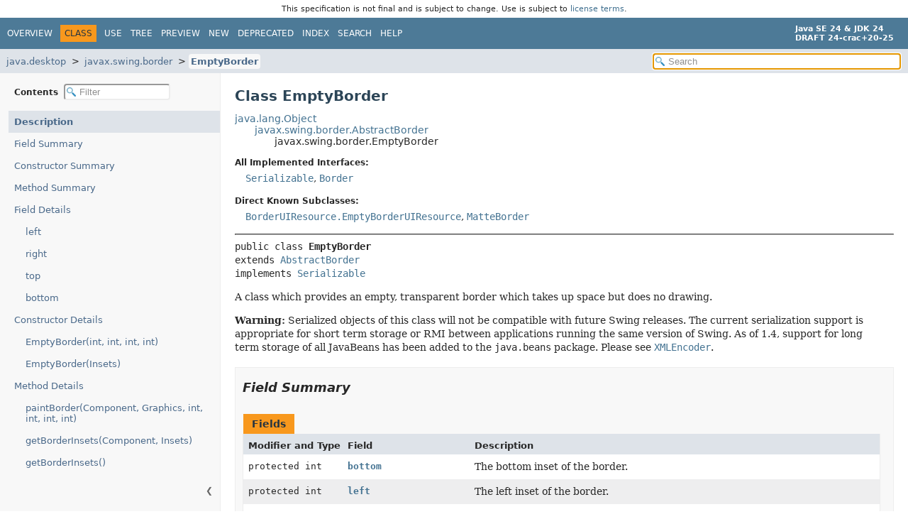

--- FILE ---
content_type: text/html; charset=utf-8
request_url: https://crac.github.io/openjdk-builds/javadoc/api/java.desktop/javax/swing/border/EmptyBorder.html
body_size: 4743
content:
<!DOCTYPE HTML>
<html lang="en">
<head>
<!-- Generated by javadoc (24) -->
<title>EmptyBorder (Java SE 24 &amp; JDK 24 [build 20])</title>
<meta name="viewport" content="width=device-width, initial-scale=1">
<meta http-equiv="Content-Type" content="text/html; charset=UTF-8">
<meta name="description" content="declaration: module: java.desktop, package: javax.swing.border, class: EmptyBorder">
<meta name="generator" content="javadoc/ClassWriter">
<meta name="keywords" content="javax.swing.border.EmptyBorder class">
<meta name="keywords" content="left">
<meta name="keywords" content="right">
<meta name="keywords" content="top">
<meta name="keywords" content="bottom">
<meta name="keywords" content="paintBorder()">
<meta name="keywords" content="getBorderInsets()">
<meta name="keywords" content="isBorderOpaque()">
<link rel="stylesheet" type="text/css" href="../../../../resource-files/jquery-ui.min.css" title="Style">
<link rel="stylesheet" type="text/css" href="../../../../resource-files/stylesheet.css" title="Style">
<script type="text/javascript" src="../../../../script-files/script.js"></script>
<script type="text/javascript" src="../../../../script-files/jquery-3.7.1.min.js"></script>
<script type="text/javascript" src="../../../../script-files/jquery-ui.min.js"></script>
</head>
<body class="class-declaration-page">
<script type="text/javascript">const pathtoroot = "../../../../";
loadScripts(document, 'script');</script>
<noscript>
<div>JavaScript is disabled on your browser.</div>
</noscript>
<header role="banner"><div style="padding: 6px; text-align: center; font-size: 80%; font-family: DejaVu Sans, Arial, Helvetica, sans-serif; font-weight: normal;">This specification is not final and is subject to change. Use is subject to <a href="https://www.oracle.com/java/javase/terms/license/java24speclicense.html">license terms</a>.</div>
<nav role="navigation">
<!-- ========= START OF TOP NAVBAR ======= -->
<div class="top-nav" id="navbar-top">
<div class="nav-content">
<div class="nav-menu-button"><button id="navbar-toggle-button" aria-controls="navbar-top" aria-expanded="false" aria-label="Toggle navigation links"><span class="nav-bar-toggle-icon">&nbsp;</span><span class="nav-bar-toggle-icon">&nbsp;</span><span class="nav-bar-toggle-icon">&nbsp;</span></button></div>
<div class="skip-nav"><a href="#skip-navbar-top" title="Skip navigation links">Skip navigation links</a></div>
<ul id="navbar-top-firstrow" class="nav-list" title="Navigation">
<li><a href="../../../../index.html">Overview</a></li>
<li class="nav-bar-cell1-rev">Class</li>
<li><a href="class-use/EmptyBorder.html">Use</a></li>
<li><a href="package-tree.html">Tree</a></li>
<li><a href="../../../../preview-list.html">Preview</a></li>
<li><a href="../../../../new-list.html">New</a></li>
<li><a href="../../../../deprecated-list.html">Deprecated</a></li>
<li><a href="../../../../index-files/index-1.html">Index</a></li>
<li><a href="../../../../search.html">Search</a></li>
<li><a href="../../../../help-doc.html#class">Help</a></li>
</ul>
<div class="about-language"><div><strong>Java SE 24 &amp; JDK 24</strong> <br><strong>DRAFT 24-crac+20-25</strong></div></div>
</div>
</div>
<div class="sub-nav">
<div class="nav-content">
<ol class="sub-nav-list">
<li><a href="../../../module-summary.html">java.desktop</a></li>
<li><a href="package-summary.html">javax.swing.border</a></li>
<li><a href="EmptyBorder.html" class="current-selection">EmptyBorder</a></li>
</ol>
<div class="nav-list-search">
<input type="text" id="search-input" disabled placeholder="Search" aria-label="Search in documentation" autocomplete="off">
<input type="reset" id="reset-search" disabled value="Reset">
</div>
</div>
</div>
<!-- ========= END OF TOP NAVBAR ========= -->
<span class="skip-nav" id="skip-navbar-top"></span></nav>
</header>
<div class="main-grid">
<nav role="navigation" class="toc" aria-label="Table of contents">
<div class="toc-header">Contents&nbsp;
<input type="text" class="filter-input" disabled placeholder="Filter" aria-label="Filter table of contents" autocomplete="off">
<input type="reset" class="reset-filter" disabled value="Reset">
</div>
<button class="hide-sidebar"><span>Hide sidebar&nbsp;</span>&#10094;</button><button class="show-sidebar">&#10095;<span>&nbsp;Show sidebar</span></button>
<ol class="toc-list">
<li><a href="#" tabindex="0">Description</a></li>
<li><a href="#field-summary" tabindex="0">Field Summary</a></li>
<li><a href="#constructor-summary" tabindex="0">Constructor Summary</a></li>
<li><a href="#method-summary" tabindex="0">Method Summary</a></li>
<li><a href="#field-detail" tabindex="0">Field Details</a>
<ol class="toc-list">
<li><a href="#left" tabindex="0">left</a></li>
<li><a href="#right" tabindex="0">right</a></li>
<li><a href="#top" tabindex="0">top</a></li>
<li><a href="#bottom" tabindex="0">bottom</a></li>
</ol>
</li>
<li><a href="#constructor-detail" tabindex="0">Constructor Details</a>
<ol class="toc-list">
<li><a href="#%3Cinit%3E(int,int,int,int)" tabindex="0">EmptyBorder(int, int, int, int)</a></li>
<li><a href="#%3Cinit%3E(java.awt.Insets)" tabindex="0">EmptyBorder(Insets)</a></li>
</ol>
</li>
<li><a href="#method-detail" tabindex="0">Method Details</a>
<ol class="toc-list">
<li><a href="#paintBorder(java.awt.Component,java.awt.Graphics,int,int,int,int)" tabindex="0">paintBorder(Component, Graphics, int, int, int, int)</a></li>
<li><a href="#getBorderInsets(java.awt.Component,java.awt.Insets)" tabindex="0">getBorderInsets(Component, Insets)</a></li>
<li><a href="#getBorderInsets()" tabindex="0">getBorderInsets()</a></li>
<li><a href="#isBorderOpaque()" tabindex="0">isBorderOpaque()</a></li>
</ol>
</li>
</ol>
</nav>
<main role="main">
<!-- ======== START OF CLASS DATA ======== -->
<div class="header">
<h1 title="Class EmptyBorder" class="title">Class EmptyBorder</h1>
</div>
<div class="inheritance" title="Inheritance Tree"><a href="../../../../java.base/java/lang/Object.html" title="class in java.lang">java.lang.Object</a>
<div class="inheritance"><a href="AbstractBorder.html" title="class in javax.swing.border">javax.swing.border.AbstractBorder</a>
<div class="inheritance">javax.swing.border.EmptyBorder</div>
</div>
</div>
<section class="class-description" id="class-description">
<dl class="notes">
<dt>All Implemented Interfaces:</dt>
<dd><code><a href="../../../../java.base/java/io/Serializable.html" title="interface in java.io">Serializable</a></code>, <code><a href="Border.html" title="interface in javax.swing.border">Border</a></code></dd>
</dl>
<dl class="notes">
<dt>Direct Known Subclasses:</dt>
<dd><code><a href="../plaf/BorderUIResource.EmptyBorderUIResource.html" title="class in javax.swing.plaf">BorderUIResource.EmptyBorderUIResource</a></code>, <code><a href="MatteBorder.html" title="class in javax.swing.border">MatteBorder</a></code></dd>
</dl>
<hr>
<div class="horizontal-scroll">
<div class="type-signature"><span class="modifiers">public class </span><span class="element-name type-name-label">EmptyBorder</span>
<span class="extends-implements">extends <a href="AbstractBorder.html" title="class in javax.swing.border">AbstractBorder</a>
implements <a href="../../../../java.base/java/io/Serializable.html" title="interface in java.io">Serializable</a></span></div>
<div class="block">A class which provides an empty, transparent border which
 takes up space but does no drawing.
 <p>
 <strong>Warning:</strong>
 Serialized objects of this class will not be compatible with
 future Swing releases. The current serialization support is
 appropriate for short term storage or RMI between applications running
 the same version of Swing.  As of 1.4, support for long term storage
 of all JavaBeans
 has been added to the <code>java.beans</code> package.
 Please see <a href="../../../java/beans/XMLEncoder.html" title="class in java.beans"><code>XMLEncoder</code></a>.</div>
</div>
</section>
<section class="summary">
<ul class="summary-list">
<!-- =========== FIELD SUMMARY =========== -->
<li>
<section class="field-summary" id="field-summary">
<h2>Field Summary</h2>
<div class="caption"><span>Fields</span></div>
<div class="summary-table three-column-summary">
<div class="table-header col-first">Modifier and Type</div>
<div class="table-header col-second">Field</div>
<div class="table-header col-last">Description</div>
<div class="col-first even-row-color"><code>protected int</code></div>
<div class="col-second even-row-color"><code><a href="#bottom" class="member-name-link">bottom</a></code></div>
<div class="col-last even-row-color">
<div class="block">The bottom inset of the border.</div>
</div>
<div class="col-first odd-row-color"><code>protected int</code></div>
<div class="col-second odd-row-color"><code><a href="#left" class="member-name-link">left</a></code></div>
<div class="col-last odd-row-color">
<div class="block">The left inset of the border.</div>
</div>
<div class="col-first even-row-color"><code>protected int</code></div>
<div class="col-second even-row-color"><code><a href="#right" class="member-name-link">right</a></code></div>
<div class="col-last even-row-color">
<div class="block">The right inset of the border.</div>
</div>
<div class="col-first odd-row-color"><code>protected int</code></div>
<div class="col-second odd-row-color"><code><a href="#top" class="member-name-link">top</a></code></div>
<div class="col-last odd-row-color">
<div class="block">The top inset of the border.</div>
</div>
</div>
</section>
</li>
<!-- ======== CONSTRUCTOR SUMMARY ======== -->
<li>
<section class="constructor-summary" id="constructor-summary">
<h2>Constructor Summary</h2>
<div class="caption"><span>Constructors</span></div>
<div class="summary-table two-column-summary">
<div class="table-header col-first">Constructor</div>
<div class="table-header col-last">Description</div>
<div class="col-constructor-name even-row-color"><code><a href="#%3Cinit%3E(int,int,int,int)" class="member-name-link">EmptyBorder</a><wbr>(int&nbsp;top,
 int&nbsp;left,
 int&nbsp;bottom,
 int&nbsp;right)</code></div>
<div class="col-last even-row-color">
<div class="block">Creates an empty border with the specified insets.</div>
</div>
<div class="col-constructor-name odd-row-color"><code><a href="#%3Cinit%3E(java.awt.Insets)" class="member-name-link">EmptyBorder</a><wbr>(<a href="../../../java/awt/Insets.html" title="class in java.awt">Insets</a>&nbsp;borderInsets)</code></div>
<div class="col-last odd-row-color">
<div class="block">Creates an empty border with the specified insets.</div>
</div>
</div>
</section>
</li>
<!-- ========== METHOD SUMMARY =========== -->
<li>
<section class="method-summary" id="method-summary">
<h2>Method Summary</h2>
<div id="method-summary-table">
<div class="table-tabs" role="tablist" aria-orientation="horizontal"><button id="method-summary-table-tab0" role="tab" aria-selected="true" aria-controls="method-summary-table.tabpanel" tabindex="0" onkeydown="switchTab(event)" onclick="show('method-summary-table', 'method-summary-table', 3)" class="active-table-tab">All Methods</button><button id="method-summary-table-tab2" role="tab" aria-selected="false" aria-controls="method-summary-table.tabpanel" tabindex="-1" onkeydown="switchTab(event)" onclick="show('method-summary-table', 'method-summary-table-tab2', 3)" class="table-tab">Instance Methods</button><button id="method-summary-table-tab4" role="tab" aria-selected="false" aria-controls="method-summary-table.tabpanel" tabindex="-1" onkeydown="switchTab(event)" onclick="show('method-summary-table', 'method-summary-table-tab4', 3)" class="table-tab">Concrete Methods</button></div>
<div id="method-summary-table.tabpanel" role="tabpanel" aria-labelledby="method-summary-table-tab0">
<div class="summary-table three-column-summary">
<div class="table-header col-first">Modifier and Type</div>
<div class="table-header col-second">Method</div>
<div class="table-header col-last">Description</div>
<div class="col-first even-row-color method-summary-table method-summary-table-tab2 method-summary-table-tab4"><code><a href="../../../java/awt/Insets.html" title="class in java.awt">Insets</a></code></div>
<div class="col-second even-row-color method-summary-table method-summary-table-tab2 method-summary-table-tab4"><code><a href="#getBorderInsets()" class="member-name-link">getBorderInsets</a>()</code></div>
<div class="col-last even-row-color method-summary-table method-summary-table-tab2 method-summary-table-tab4">
<div class="block">Returns the insets of the border.</div>
</div>
<div class="col-first odd-row-color method-summary-table method-summary-table-tab2 method-summary-table-tab4"><code><a href="../../../java/awt/Insets.html" title="class in java.awt">Insets</a></code></div>
<div class="col-second odd-row-color method-summary-table method-summary-table-tab2 method-summary-table-tab4"><code><a href="#getBorderInsets(java.awt.Component,java.awt.Insets)" class="member-name-link">getBorderInsets</a><wbr>(<a href="../../../java/awt/Component.html" title="class in java.awt">Component</a>&nbsp;c,
 <a href="../../../java/awt/Insets.html" title="class in java.awt">Insets</a>&nbsp;insets)</code></div>
<div class="col-last odd-row-color method-summary-table method-summary-table-tab2 method-summary-table-tab4">
<div class="block">Reinitialize the insets parameter with this Border's current Insets.</div>
</div>
<div class="col-first even-row-color method-summary-table method-summary-table-tab2 method-summary-table-tab4"><code>boolean</code></div>
<div class="col-second even-row-color method-summary-table method-summary-table-tab2 method-summary-table-tab4"><code><a href="#isBorderOpaque()" class="member-name-link">isBorderOpaque</a>()</code></div>
<div class="col-last even-row-color method-summary-table method-summary-table-tab2 method-summary-table-tab4">
<div class="block">Returns whether or not the border is opaque.</div>
</div>
<div class="col-first odd-row-color method-summary-table method-summary-table-tab2 method-summary-table-tab4"><code>void</code></div>
<div class="col-second odd-row-color method-summary-table method-summary-table-tab2 method-summary-table-tab4"><code><a href="#paintBorder(java.awt.Component,java.awt.Graphics,int,int,int,int)" class="member-name-link">paintBorder</a><wbr>(<a href="../../../java/awt/Component.html" title="class in java.awt">Component</a>&nbsp;c,
 <a href="../../../java/awt/Graphics.html" title="class in java.awt">Graphics</a>&nbsp;g,
 int&nbsp;x,
 int&nbsp;y,
 int&nbsp;width,
 int&nbsp;height)</code></div>
<div class="col-last odd-row-color method-summary-table method-summary-table-tab2 method-summary-table-tab4">
<div class="block">Does no drawing by default.</div>
</div>
</div>
</div>
</div>
<div class="inherited-list">
<h3 id="methods-inherited-from-class-javax.swing.border.AbstractBorder">Methods declared in class&nbsp;javax.swing.border.<a href="AbstractBorder.html" title="class in javax.swing.border">AbstractBorder</a></h3>
<code><a href="AbstractBorder.html#getBaseline(java.awt.Component,int,int)">getBaseline</a>, <a href="AbstractBorder.html#getBaselineResizeBehavior(java.awt.Component)">getBaselineResizeBehavior</a>, <a href="AbstractBorder.html#getBorderInsets(java.awt.Component)">getBorderInsets</a>, <a href="AbstractBorder.html#getInteriorRectangle(java.awt.Component,int,int,int,int)">getInteriorRectangle</a>, <a href="AbstractBorder.html#getInteriorRectangle(java.awt.Component,javax.swing.border.Border,int,int,int,int)">getInteriorRectangle</a></code></div>
<div class="inherited-list">
<h3 id="methods-inherited-from-class-java.lang.Object">Methods declared in class&nbsp;java.lang.<a href="../../../../java.base/java/lang/Object.html" title="class in java.lang">Object</a></h3>
<code><a href="../../../../java.base/java/lang/Object.html#clone()">clone</a>, <a href="../../../../java.base/java/lang/Object.html#equals(java.lang.Object)">equals</a>, <a href="../../../../java.base/java/lang/Object.html#finalize()">finalize</a>, <a href="../../../../java.base/java/lang/Object.html#getClass()">getClass</a>, <a href="../../../../java.base/java/lang/Object.html#hashCode()">hashCode</a>, <a href="../../../../java.base/java/lang/Object.html#notify()">notify</a>, <a href="../../../../java.base/java/lang/Object.html#notifyAll()">notifyAll</a>, <a href="../../../../java.base/java/lang/Object.html#toString()">toString</a>, <a href="../../../../java.base/java/lang/Object.html#wait()">wait</a>, <a href="../../../../java.base/java/lang/Object.html#wait(long)">wait</a>, <a href="../../../../java.base/java/lang/Object.html#wait(long,int)">wait</a></code></div>
</section>
</li>
</ul>
</section>
<section class="details">
<ul class="details-list">
<!-- ============ FIELD DETAIL =========== -->
<li>
<section class="field-details" id="field-detail">
<h2>Field Details</h2>
<ul class="member-list">
<li>
<section class="detail" id="left">
<h3>left</h3>
<div class="horizontal-scroll">
<div class="member-signature"><span class="modifiers">protected</span>&nbsp;<span class="return-type">int</span>&nbsp;<span class="element-name">left</span></div>
<div class="block">The left inset of the border.</div>
</div>
</section>
</li>
<li>
<section class="detail" id="right">
<h3>right</h3>
<div class="horizontal-scroll">
<div class="member-signature"><span class="modifiers">protected</span>&nbsp;<span class="return-type">int</span>&nbsp;<span class="element-name">right</span></div>
<div class="block">The right inset of the border.</div>
</div>
</section>
</li>
<li>
<section class="detail" id="top">
<h3>top</h3>
<div class="horizontal-scroll">
<div class="member-signature"><span class="modifiers">protected</span>&nbsp;<span class="return-type">int</span>&nbsp;<span class="element-name">top</span></div>
<div class="block">The top inset of the border.</div>
</div>
</section>
</li>
<li>
<section class="detail" id="bottom">
<h3>bottom</h3>
<div class="horizontal-scroll">
<div class="member-signature"><span class="modifiers">protected</span>&nbsp;<span class="return-type">int</span>&nbsp;<span class="element-name">bottom</span></div>
<div class="block">The bottom inset of the border.</div>
</div>
</section>
</li>
</ul>
</section>
</li>
<!-- ========= CONSTRUCTOR DETAIL ======== -->
<li>
<section class="constructor-details" id="constructor-detail">
<h2>Constructor Details</h2>
<ul class="member-list">
<li>
<section class="detail" id="&lt;init&gt;(int,int,int,int)">
<h3>EmptyBorder</h3>
<div class="horizontal-scroll">
<div class="member-signature"><span class="modifiers">public</span>&nbsp;<span class="element-name">EmptyBorder</span><wbr><span class="parameters">(int&nbsp;top,
 int&nbsp;left,
 int&nbsp;bottom,
 int&nbsp;right)</span></div>
<div class="block">Creates an empty border with the specified insets.</div>
<dl class="notes">
<dt>Parameters:</dt>
<dd><code>top</code> - the top inset of the border</dd>
<dd><code>left</code> - the left inset of the border</dd>
<dd><code>bottom</code> - the bottom inset of the border</dd>
<dd><code>right</code> - the right inset of the border</dd>
</dl>
</div>
</section>
</li>
<li>
<section class="detail" id="&lt;init&gt;(java.awt.Insets)">
<h3>EmptyBorder</h3>
<div class="horizontal-scroll">
<div class="member-signature"><span class="annotations"><a href="../../../java/beans/ConstructorProperties.html" title="annotation interface in java.beans">@ConstructorProperties</a>("borderInsets")
</span><span class="modifiers">public</span>&nbsp;<span class="element-name">EmptyBorder</span><wbr><span class="parameters">(<a href="../../../java/awt/Insets.html" title="class in java.awt">Insets</a>&nbsp;borderInsets)</span></div>
<div class="block">Creates an empty border with the specified insets.</div>
<dl class="notes">
<dt>Parameters:</dt>
<dd><code>borderInsets</code> - the insets of the border</dd>
<dt>Throws:</dt>
<dd><code><a href="../../../../java.base/java/lang/NullPointerException.html" title="class in java.lang">NullPointerException</a></code> - if the specified <code>borderInsets</code>
         is <code>null</code></dd>
</dl>
</div>
</section>
</li>
</ul>
</section>
</li>
<!-- ============ METHOD DETAIL ========== -->
<li>
<section class="method-details" id="method-detail">
<h2>Method Details</h2>
<ul class="member-list">
<li>
<section class="detail" id="paintBorder(java.awt.Component,java.awt.Graphics,int,int,int,int)">
<h3>paintBorder</h3>
<div class="horizontal-scroll">
<div class="member-signature"><span class="modifiers">public</span>&nbsp;<span class="return-type">void</span>&nbsp;<span class="element-name">paintBorder</span><wbr><span class="parameters">(<a href="../../../java/awt/Component.html" title="class in java.awt">Component</a>&nbsp;c,
 <a href="../../../java/awt/Graphics.html" title="class in java.awt">Graphics</a>&nbsp;g,
 int&nbsp;x,
 int&nbsp;y,
 int&nbsp;width,
 int&nbsp;height)</span></div>
<div class="block">Does no drawing by default.</div>
<dl class="notes">
<dt>Specified by:</dt>
<dd><code><a href="Border.html#paintBorder(java.awt.Component,java.awt.Graphics,int,int,int,int)">paintBorder</a></code>&nbsp;in interface&nbsp;<code><a href="Border.html" title="interface in javax.swing.border">Border</a></code></dd>
<dt>Overrides:</dt>
<dd><code><a href="AbstractBorder.html#paintBorder(java.awt.Component,java.awt.Graphics,int,int,int,int)">paintBorder</a></code>&nbsp;in class&nbsp;<code><a href="AbstractBorder.html" title="class in javax.swing.border">AbstractBorder</a></code></dd>
<dt>Parameters:</dt>
<dd><code>c</code> - the component for which this border is being painted</dd>
<dd><code>g</code> - the paint graphics</dd>
<dd><code>x</code> - the x position of the painted border</dd>
<dd><code>y</code> - the y position of the painted border</dd>
<dd><code>width</code> - the width of the painted border</dd>
<dd><code>height</code> - the height of the painted border</dd>
</dl>
</div>
</section>
</li>
<li>
<section class="detail" id="getBorderInsets(java.awt.Component,java.awt.Insets)">
<h3>getBorderInsets</h3>
<div class="horizontal-scroll">
<div class="member-signature"><span class="modifiers">public</span>&nbsp;<span class="return-type"><a href="../../../java/awt/Insets.html" title="class in java.awt">Insets</a></span>&nbsp;<span class="element-name">getBorderInsets</span><wbr><span class="parameters">(<a href="../../../java/awt/Component.html" title="class in java.awt">Component</a>&nbsp;c,
 <a href="../../../java/awt/Insets.html" title="class in java.awt">Insets</a>&nbsp;insets)</span></div>
<div class="block">Reinitialize the insets parameter with this Border's current Insets.</div>
<dl class="notes">
<dt>Overrides:</dt>
<dd><code><a href="AbstractBorder.html#getBorderInsets(java.awt.Component,java.awt.Insets)">getBorderInsets</a></code>&nbsp;in class&nbsp;<code><a href="AbstractBorder.html" title="class in javax.swing.border">AbstractBorder</a></code></dd>
<dt>Parameters:</dt>
<dd><code>c</code> - the component for which this border insets value applies</dd>
<dd><code>insets</code> - the object to be reinitialized</dd>
<dt>Returns:</dt>
<dd>the <code>insets</code> object</dd>
<dt>Throws:</dt>
<dd><code><a href="../../../../java.base/java/lang/NullPointerException.html" title="class in java.lang">NullPointerException</a></code> - if the specified <code>insets</code>
         is <code>null</code></dd>
</dl>
</div>
</section>
</li>
<li>
<section class="detail" id="getBorderInsets()">
<h3>getBorderInsets</h3>
<div class="horizontal-scroll">
<div class="member-signature"><span class="modifiers">public</span>&nbsp;<span class="return-type"><a href="../../../java/awt/Insets.html" title="class in java.awt">Insets</a></span>&nbsp;<span class="element-name">getBorderInsets</span>()</div>
<div class="block">Returns the insets of the border.</div>
<dl class="notes">
<dt>Returns:</dt>
<dd>an <code>Insets</code> object containing the insets from top, left,
         bottom and right</dd>
<dt>Since:</dt>
<dd>1.3</dd>
</dl>
</div>
</section>
</li>
<li>
<section class="detail" id="isBorderOpaque()">
<h3>isBorderOpaque</h3>
<div class="horizontal-scroll">
<div class="member-signature"><span class="modifiers">public</span>&nbsp;<span class="return-type">boolean</span>&nbsp;<span class="element-name">isBorderOpaque</span>()</div>
<div class="block">Returns whether or not the border is opaque.
 Returns false by default.</div>
<dl class="notes">
<dt>Specified by:</dt>
<dd><code><a href="Border.html#isBorderOpaque()">isBorderOpaque</a></code>&nbsp;in interface&nbsp;<code><a href="Border.html" title="interface in javax.swing.border">Border</a></code></dd>
<dt>Overrides:</dt>
<dd><code><a href="AbstractBorder.html#isBorderOpaque()">isBorderOpaque</a></code>&nbsp;in class&nbsp;<code><a href="AbstractBorder.html" title="class in javax.swing.border">AbstractBorder</a></code></dd>
<dt>Returns:</dt>
<dd>false</dd>
</dl>
</div>
</section>
</li>
</ul>
</section>
</li>
</ul>
</section>
<!-- ========= END OF CLASS DATA ========= -->
<footer role="contentinfo">
<hr>
<p class="legal-copy"><small><a href="https://bugreport.java.com/bugreport/">Report a bug or suggest an enhancement</a><br> For further API reference and developer documentation see the <a href="https://docs.oracle.com/pls/topic/lookup?ctx=javase24&amp;id=homepage" target="_blank">Java SE Documentation</a>, which contains more detailed, developer-targeted descriptions with conceptual overviews, definitions of terms, workarounds, and working code examples. <a href="https://docs.oracle.com/en/java/javase/index.html">Other versions.</a><br> Java is a trademark or registered trademark of Oracle and/or its affiliates in the US and other countries.<br> <a href="../../../../../legal/copyright.html">Copyright</a> &copy; 1993, 2024, Oracle and/or its affiliates, 500 Oracle Parkway, Redwood Shores, CA 94065 USA.<br>All rights reserved. Use is subject to <a href="https://www.oracle.com/java/javase/terms/license/java24speclicense.html">license terms</a> and the <a href="https://www.oracle.com/technetwork/java/redist-137594.html">documentation redistribution policy</a>. <br><strong>DRAFT 24-crac+20-25</strong> <!-- Version 24-crac+20-25 --></small></p>
</footer>
</main>
</div>
</body>
</html>


--- FILE ---
content_type: application/javascript; charset=utf-8
request_url: https://crac.github.io/openjdk-builds/javadoc/api/package-search-index.js
body_size: 1264
content:
packageSearchIndex = [{"l":"All Packages","u":"allpackages-index.html"},{"m":"jdk.accessibility","l":"com.sun.java.accessibility.util"},{"m":"jdk.jdi","l":"com.sun.jdi"},{"m":"jdk.jdi","l":"com.sun.jdi.connect"},{"m":"jdk.jdi","l":"com.sun.jdi.connect.spi"},{"m":"jdk.jdi","l":"com.sun.jdi.event"},{"m":"jdk.jdi","l":"com.sun.jdi.request"},{"m":"jdk.management","l":"com.sun.management"},{"m":"jdk.httpserver","l":"com.sun.net.httpserver"},{"m":"jdk.httpserver","l":"com.sun.net.httpserver.spi"},{"m":"jdk.sctp","l":"com.sun.nio.sctp"},{"m":"jdk.security.auth","l":"com.sun.security.auth"},{"m":"jdk.security.auth","l":"com.sun.security.auth.callback"},{"m":"jdk.security.auth","l":"com.sun.security.auth.login"},{"m":"jdk.security.auth","l":"com.sun.security.auth.module"},{"m":"jdk.security.jgss","l":"com.sun.security.jgss"},{"m":"jdk.compiler","l":"com.sun.source.doctree"},{"m":"jdk.compiler","l":"com.sun.source.tree"},{"m":"jdk.compiler","l":"com.sun.source.util"},{"m":"jdk.attach","l":"com.sun.tools.attach"},{"m":"jdk.attach","l":"com.sun.tools.attach.spi"},{"m":"jdk.compiler","l":"com.sun.tools.javac"},{"m":"jdk.jconsole","l":"com.sun.tools.jconsole"},{"m":"java.desktop","l":"java.applet"},{"m":"java.desktop","l":"java.awt"},{"m":"java.desktop","l":"java.awt.color"},{"m":"java.datatransfer","l":"java.awt.datatransfer"},{"m":"java.desktop","l":"java.awt.desktop"},{"m":"java.desktop","l":"java.awt.dnd"},{"m":"java.desktop","l":"java.awt.event"},{"m":"java.desktop","l":"java.awt.font"},{"m":"java.desktop","l":"java.awt.geom"},{"m":"java.desktop","l":"java.awt.im"},{"m":"java.desktop","l":"java.awt.im.spi"},{"m":"java.desktop","l":"java.awt.image"},{"m":"java.desktop","l":"java.awt.image.renderable"},{"m":"java.desktop","l":"java.awt.print"},{"m":"java.desktop","l":"java.beans"},{"m":"java.desktop","l":"java.beans.beancontext"},{"m":"java.base","l":"java.io"},{"m":"java.base","l":"java.lang"},{"m":"java.base","l":"java.lang.annotation"},{"m":"java.base","l":"java.lang.classfile"},{"m":"java.base","l":"java.lang.classfile.attribute"},{"m":"java.base","l":"java.lang.classfile.components"},{"m":"java.base","l":"java.lang.classfile.constantpool"},{"m":"java.base","l":"java.lang.classfile.instruction"},{"m":"java.base","l":"java.lang.constant"},{"m":"java.base","l":"java.lang.foreign"},{"m":"java.instrument","l":"java.lang.instrument"},{"m":"java.base","l":"java.lang.invoke"},{"m":"java.management","l":"java.lang.management"},{"m":"java.base","l":"java.lang.module"},{"m":"java.base","l":"java.lang.ref"},{"m":"java.base","l":"java.lang.reflect"},{"m":"java.base","l":"java.lang.runtime"},{"m":"java.base","l":"java.math"},{"m":"java.base","l":"java.net"},{"m":"java.net.http","l":"java.net.http"},{"m":"java.base","l":"java.net.spi"},{"m":"java.base","l":"java.nio"},{"m":"java.base","l":"java.nio.channels"},{"m":"java.base","l":"java.nio.channels.spi"},{"m":"java.base","l":"java.nio.charset"},{"m":"java.base","l":"java.nio.charset.spi"},{"m":"java.base","l":"java.nio.file"},{"m":"java.base","l":"java.nio.file.attribute"},{"m":"java.base","l":"java.nio.file.spi"},{"m":"java.rmi","l":"java.rmi"},{"m":"java.rmi","l":"java.rmi.dgc"},{"m":"java.rmi","l":"java.rmi.registry"},{"m":"java.rmi","l":"java.rmi.server"},{"m":"java.base","l":"java.security"},{"m":"java.base","l":"java.security.cert"},{"m":"java.base","l":"java.security.interfaces"},{"m":"java.base","l":"java.security.spec"},{"m":"java.sql","l":"java.sql"},{"m":"java.base","l":"java.text"},{"m":"java.base","l":"java.text.spi"},{"m":"java.base","l":"java.time"},{"m":"java.base","l":"java.time.chrono"},{"m":"java.base","l":"java.time.format"},{"m":"java.base","l":"java.time.temporal"},{"m":"java.base","l":"java.time.zone"},{"m":"java.base","l":"java.util"},{"m":"java.base","l":"java.util.concurrent"},{"m":"java.base","l":"java.util.concurrent.atomic"},{"m":"java.base","l":"java.util.concurrent.locks"},{"m":"java.base","l":"java.util.function"},{"m":"java.base","l":"java.util.jar"},{"m":"java.logging","l":"java.util.logging"},{"m":"java.prefs","l":"java.util.prefs"},{"m":"java.base","l":"java.util.random"},{"m":"java.base","l":"java.util.regex"},{"m":"java.base","l":"java.util.spi"},{"m":"java.base","l":"java.util.stream"},{"m":"java.base","l":"java.util.zip"},{"m":"java.desktop","l":"javax.accessibility"},{"m":"java.compiler","l":"javax.annotation.processing"},{"m":"java.base","l":"javax.crac"},{"m":"java.base","l":"javax.crypto"},{"m":"java.base","l":"javax.crypto.interfaces"},{"m":"java.base","l":"javax.crypto.spec"},{"m":"java.desktop","l":"javax.imageio"},{"m":"java.desktop","l":"javax.imageio.event"},{"m":"java.desktop","l":"javax.imageio.metadata"},{"m":"java.desktop","l":"javax.imageio.plugins.bmp"},{"m":"java.desktop","l":"javax.imageio.plugins.jpeg"},{"m":"java.desktop","l":"javax.imageio.plugins.tiff"},{"m":"java.desktop","l":"javax.imageio.spi"},{"m":"java.desktop","l":"javax.imageio.stream"},{"m":"java.compiler","l":"javax.lang.model"},{"m":"java.compiler","l":"javax.lang.model.element"},{"m":"java.compiler","l":"javax.lang.model.type"},{"m":"java.compiler","l":"javax.lang.model.util"},{"m":"java.management","l":"javax.management"},{"m":"java.management","l":"javax.management.loading"},{"m":"java.management","l":"javax.management.modelmbean"},{"m":"java.management","l":"javax.management.monitor"},{"m":"java.management","l":"javax.management.openmbean"},{"m":"java.management","l":"javax.management.relation"},{"m":"java.management","l":"javax.management.remote"},{"m":"java.management.rmi","l":"javax.management.remote.rmi"},{"m":"java.management","l":"javax.management.timer"},{"m":"java.naming","l":"javax.naming"},{"m":"java.naming","l":"javax.naming.directory"},{"m":"java.naming","l":"javax.naming.event"},{"m":"java.naming","l":"javax.naming.ldap"},{"m":"java.naming","l":"javax.naming.ldap.spi"},{"m":"java.naming","l":"javax.naming.spi"},{"m":"java.base","l":"javax.net"},{"m":"java.base","l":"javax.net.ssl"},{"m":"java.desktop","l":"javax.print"},{"m":"java.desktop","l":"javax.print.attribute"},{"m":"java.desktop","l":"javax.print.attribute.standard"},{"m":"java.desktop","l":"javax.print.event"},{"m":"java.rmi","l":"javax.rmi.ssl"},{"m":"java.scripting","l":"javax.script"},{"m":"java.base","l":"javax.security.auth"},{"m":"java.base","l":"javax.security.auth.callback"},{"m":"java.security.jgss","l":"javax.security.auth.kerberos"},{"m":"java.base","l":"javax.security.auth.login"},{"m":"java.base","l":"javax.security.auth.spi"},{"m":"java.base","l":"javax.security.auth.x500"},{"m":"java.base","l":"javax.security.cert"},{"m":"java.security.sasl","l":"javax.security.sasl"},{"m":"java.smartcardio","l":"javax.smartcardio"},{"m":"java.desktop","l":"javax.sound.midi"},{"m":"java.desktop","l":"javax.sound.midi.spi"},{"m":"java.desktop","l":"javax.sound.sampled"},{"m":"java.desktop","l":"javax.sound.sampled.spi"},{"m":"java.sql","l":"javax.sql"},{"m":"java.sql.rowset","l":"javax.sql.rowset"},{"m":"java.sql.rowset","l":"javax.sql.rowset.serial"},{"m":"java.sql.rowset","l":"javax.sql.rowset.spi"},{"m":"java.desktop","l":"javax.swing"},{"m":"java.desktop","l":"javax.swing.border"},{"m":"java.desktop","l":"javax.swing.colorchooser"},{"m":"java.desktop","l":"javax.swing.event"},{"m":"java.desktop","l":"javax.swing.filechooser"},{"m":"java.desktop","l":"javax.swing.plaf"},{"m":"java.desktop","l":"javax.swing.plaf.basic"},{"m":"java.desktop","l":"javax.swing.plaf.metal"},{"m":"java.desktop","l":"javax.swing.plaf.multi"},{"m":"java.desktop","l":"javax.swing.plaf.nimbus"},{"m":"java.desktop","l":"javax.swing.plaf.synth"},{"m":"java.desktop","l":"javax.swing.table"},{"m":"java.desktop","l":"javax.swing.text"},{"m":"java.desktop","l":"javax.swing.text.html"},{"m":"java.desktop","l":"javax.swing.text.html.parser"},{"m":"java.desktop","l":"javax.swing.text.rtf"},{"m":"java.desktop","l":"javax.swing.tree"},{"m":"java.desktop","l":"javax.swing.undo"},{"m":"java.compiler","l":"javax.tools"},{"m":"java.transaction.xa","l":"javax.transaction.xa"},{"m":"java.xml","l":"javax.xml"},{"m":"java.xml","l":"javax.xml.catalog"},{"m":"java.xml.crypto","l":"javax.xml.crypto"},{"m":"java.xml.crypto","l":"javax.xml.crypto.dom"},{"m":"java.xml.crypto","l":"javax.xml.crypto.dsig"},{"m":"java.xml.crypto","l":"javax.xml.crypto.dsig.dom"},{"m":"java.xml.crypto","l":"javax.xml.crypto.dsig.keyinfo"},{"m":"java.xml.crypto","l":"javax.xml.crypto.dsig.spec"},{"m":"java.xml","l":"javax.xml.datatype"},{"m":"java.xml","l":"javax.xml.namespace"},{"m":"java.xml","l":"javax.xml.parsers"},{"m":"java.xml","l":"javax.xml.stream"},{"m":"java.xml","l":"javax.xml.stream.events"},{"m":"java.xml","l":"javax.xml.stream.util"},{"m":"java.xml","l":"javax.xml.transform"},{"m":"java.xml","l":"javax.xml.transform.dom"},{"m":"java.xml","l":"javax.xml.transform.sax"},{"m":"java.xml","l":"javax.xml.transform.stax"},{"m":"java.xml","l":"javax.xml.transform.stream"},{"m":"java.xml","l":"javax.xml.validation"},{"m":"java.xml","l":"javax.xml.xpath"},{"m":"java.base","l":"jdk.crac"},{"m":"jdk.management","l":"jdk.crac.management"},{"m":"jdk.dynalink","l":"jdk.dynalink"},{"m":"jdk.dynalink","l":"jdk.dynalink.beans"},{"m":"jdk.dynalink","l":"jdk.dynalink.linker"},{"m":"jdk.dynalink","l":"jdk.dynalink.linker.support"},{"m":"jdk.dynalink","l":"jdk.dynalink.support"},{"m":"jdk.incubator.vector","l":"jdk.incubator.vector"},{"m":"jdk.javadoc","l":"jdk.javadoc.doclet"},{"m":"jdk.jfr","l":"jdk.jfr"},{"m":"jdk.jfr","l":"jdk.jfr.consumer"},{"m":"jdk.jshell","l":"jdk.jshell"},{"m":"jdk.jshell","l":"jdk.jshell.execution"},{"m":"jdk.jshell","l":"jdk.jshell.spi"},{"m":"jdk.jshell","l":"jdk.jshell.tool"},{"m":"jdk.management","l":"jdk.management"},{"m":"jdk.management.jfr","l":"jdk.management.jfr"},{"m":"jdk.net","l":"jdk.net"},{"m":"jdk.net","l":"jdk.nio"},{"m":"jdk.nio.mapmode","l":"jdk.nio.mapmode"},{"m":"jdk.jartool","l":"jdk.security.jarsigner"},{"m":"jdk.jsobject","l":"netscape.javascript"},{"m":"java.security.jgss","l":"org.ietf.jgss"},{"m":"java.xml","l":"org.w3c.dom"},{"m":"java.xml","l":"org.w3c.dom.bootstrap"},{"m":"jdk.xml.dom","l":"org.w3c.dom.css"},{"m":"java.xml","l":"org.w3c.dom.events"},{"m":"jdk.xml.dom","l":"org.w3c.dom.html"},{"m":"java.xml","l":"org.w3c.dom.ls"},{"m":"java.xml","l":"org.w3c.dom.ranges"},{"m":"jdk.xml.dom","l":"org.w3c.dom.stylesheets"},{"m":"java.xml","l":"org.w3c.dom.traversal"},{"m":"java.xml","l":"org.w3c.dom.views"},{"m":"jdk.xml.dom","l":"org.w3c.dom.xpath"},{"m":"java.xml","l":"org.xml.sax"},{"m":"java.xml","l":"org.xml.sax.ext"},{"m":"java.xml","l":"org.xml.sax.helpers"}];updateSearchResults();